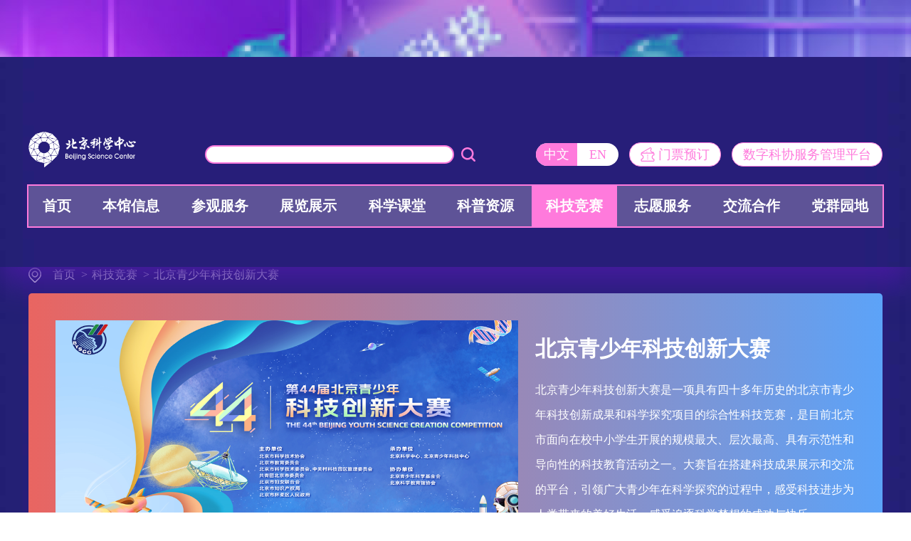

--- FILE ---
content_type: text/html
request_url: https://www.bjsc.net.cn/recent/ScienceContest/bjqsnkjcxds?term_id=452
body_size: 1185
content:
<!DOCTYPE html>
<html lang="zh-CN">

<head>
  <meta charset="UTF-8" />
  <meta http-equiv="X-UA-Compatible" content="IE=edge">
  <meta name="renderer" content="webkit">
  <link rel="shortcut icon" href="/recent/favicon.ico">
  <!-- <meta name="viewport"
    content="width=device-width, user-scalable=no, initial-scale=1.0, maximum-scale=1.0, minimum-scale=1.0"> -->
  <meta name="viewport"
    content="width=device-width, user-scalable=yes, initial-scale=1.0, minimum-scale=1.0">
  <!-- <meta name="viewport" content="user-scalable=yes"> -->
  <title>北京科学中心</title>
  <script src="/recent/sdk/jquery.min-3.7.1.js"></script>
  <script>
    var _hmt = _hmt || [];
    (function() {
      var hm = document.createElement("script");
      hm.src = "https://hm.baidu.com/hm.js?1767066591d4e1e81d629e9635e7e033";
      var s = document.getElementsByTagName("script")[0]; 
      s.parentNode.insertBefore(hm, s);
    })();
  </script>
  <script type="module" crossorigin src="/recent/assets/index.f93429a7.js"></script>
  <link rel="stylesheet" href="/recent/assets/index.73bc3def.css">
</head>

<body>
  <div id="app"></div>
  

</body>

</html>

--- FILE ---
content_type: text/css
request_url: https://www.bjsc.net.cn/recent/assets/zh-cn.9aeb4306.css
body_size: 1648
content:
#science-class-search[data-v-a83276cb],#science-Artivity-search[data-v-a83276cb]{--mainColor: #f78d37}#science-test-search[data-v-a83276cb]{--mainColor: #ff7adc}#little-expert-search[data-v-a83276cb]{--mainColor: #8f4ace}#mengke-search[data-v-a83276cb]{--mainColor: #ff8137}@media screen and (min-width: 750px){.searchBox[data-v-a83276cb]{display:flex;align-items:center;position:absolute;top:200px;right:0;--mainColor: #255608}.searchBox .svgStyle[data-v-a83276cb]{width:20px;display:block;height:20px;margin-right:5px;cursor:pointer;color:var(--mainColor)}.searchBox .inputBox[data-v-a83276cb]{display:flex;align-items:center;margin-right:80px}.searchBox .inputBox input[data-v-a83276cb]{outline:none;width:350px;height:26px;border-radius:13px;padding-left:15px;box-sizing:border-box;margin-right:10px;border:2px solid var(--mainColor)}.searchBox .turnBtn[data-v-a83276cb]{width:116px;height:32px;display:flex;align-items:center;justify-content:space-between;border-radius:16px;background-color:#fff;cursor:pointer;overflow:hidden}.searchBox .turnBtn p[data-v-a83276cb]{width:50%;height:100%;text-align:center;line-height:32px;font-size:18px}.searchBox .turnBtn p[data-v-a83276cb]:nth-of-type(1){color:#fff;background-color:var(--mainColor)}.searchBox .turnBtn p a[data-v-a83276cb]{color:var(--mainColor)}.searchBox .inputbtn[data-v-a83276cb]{display:flex;align-items:center;height:32px;border-radius:16px;border:1px solid #000;font-size:18px;background-color:#fff;padding:0 15px;cursor:pointer;margin-left:15px;color:var(--mainColor);border-color:var(--mainColor)}}@media screen and (max-width: 750px){.searchBox[data-v-a83276cb]{display:none}}


--- FILE ---
content_type: text/css
request_url: https://www.bjsc.net.cn/recent/assets/Crumbs.a33cc9fc.css
body_size: 10713
content:
.crumbs.rightStyle ul{background:url([data-uri]) no-repeat 0 center!important}.crumbs.rightStyle ul li span{color:#fff!important}.crumbs.rightStyle ul li span:before{color:#fff!important}.crumbs.rightStyle ul li a{color:#fff!important}.crumbs.rightStyle ul li a:before{color:#fff!important}@media screen and (min-width: 750px){.crumbs{padding-bottom:35px!important}.crumbs ul{background:url([data-uri]) no-repeat 0 center!important;height:22px!important;line-height:22px!important;padding-left:30px!important;font-size:16px!important;display:flex!important}.crumbs ul li{margin:0 4px!important}.crumbs ul li:nth-child(1) a:before{display:none!important}.crumbs ul li a{color:#666!important}.crumbs ul li a:before{content:">"!important;color:#666!important;margin-right:6px!important}.crumbs ul li span{color:#666!important}.crumbs ul li span:before{content:">"!important;color:#666!important;margin-right:6px!important}.crumbs.crumbs-white{padding-bottom:35px!important}.crumbs.crumbs-white ul{background:url([data-uri]) no-repeat 0 center!important;height:22px!important;line-height:22px!important;padding-left:30px!important;font-size:16px!important;display:flex!important}.crumbs.crumbs-white ul li{margin:0 4px!important}.crumbs.crumbs-white ul li:nth-child(1) a:before{display:none!important}.crumbs.crumbs-white ul li a{color:#fff!important}.crumbs.crumbs-white ul li a:before{content:">"!important;color:#fff!important;margin-right:6px!important}.crumbs.crumbs-white ul li span{color:#fff!important}.crumbs.crumbs-white ul li span:before{content:">"!important;color:#fff!important;margin-right:6px!important}}@media screen and (max-width: 750px){.crumbs{padding:.4rem 0!important}.crumbs.rightStyle ul{background-size:.266667rem auto!important}.crumbs ul{background:url([data-uri]) no-repeat 0 center!important;background-size:.266667rem auto!important;min-height:.5rem!important;line-height:.5rem!important;padding-left:.4rem!important;font-size:.3467rem!important;display:flex!important;flex-wrap:wrap!important;margin:0 auto!important}.crumbs ul li{margin:0 4px!important}.crumbs ul li:nth-child(1) a:before{display:none!important}.crumbs ul li a{color:#666!important}.crumbs ul li a:before{content:">"!important;color:#666!important;margin-right:.05rem!important}.crumbs ul li span{color:#666!important}.crumbs ul li span:before{content:">"!important;color:#666!important;margin-right:.05rem!important}.crumbs.crumbs-white{padding:.4rem 0!important}.crumbs.crumbs-white ul{background:url(../../../assets/images/icon-position01.png) no-repeat 0 center!important;background-size:.266667rem auto!important;min-height:.5rem!important;line-height:.5rem!important;padding-left:.4rem!important;font-size:.3467rem!important;display:flex!important;flex-wrap:wrap!important;width:9.0933rem!important;margin:0 auto!important}.crumbs.crumbs-white ul li{margin:0 4px!important}.crumbs.crumbs-white ul li:nth-child(1) a:before{display:none!important}.crumbs.crumbs-white ul li a{color:#fff!important}.crumbs.crumbs-white ul li a:before{content:">"!important;color:#fff!important;margin-right:.05rem!important}.crumbs.crumbs-white ul li span{color:#fff!important}.crumbs.crumbs-white ul li span:before{content:">"!important;color:#fff!important;margin-right:.05rem!important}}


--- FILE ---
content_type: text/css
request_url: https://www.bjsc.net.cn/recent/assets/Index.41bfae29.css
body_size: 3169
content:
.flexBox{display:flex;justify-content:space-between;align-items:center;flex-wrap:wrap}.time{color:#fff}@media screen and (min-width: 750px){.btn{width:112px;height:38px;color:#fff;font-size:16px;text-align:center;line-height:38px;cursor:pointer;margin:20px auto;background-color:#ff7adc}.currency{background:linear-gradient(to right,#e96561,#5ca3f8);border-radius:5px;box-sizing:border-box;color:#fff;width:100%;margin-bottom:100px;cursor:pointer;padding:38px;position:relative}.gdText{position:absolute;font-size:16px;right:30px;top:20px}.main-science-contest{background:url(/recent/assets/main-bj.2c09ad7b.jpg) repeat-y center 0 #1f2198}.main-science-contest .contest-class-header{background:url(/recent/assets/header.b40f0cde.jpg) no-repeat center 0;height:375px;box-shadow:0 20px 40px #461b9f}.main-science-contest .contest-class-header .logo{background:url(/recent/assets/logo-white.12946c9d.png) no-repeat;background-size:100% auto}.main-science-contest .contest-class-header .nav{bottom:55px}.main-science-contest .contest-class-header .nav ul{background:#5e5397;border:2px solid #ff7adc}.main-science-contest .contest-class-header .nav ul a{color:#fff}.main-science-contest .contest-class-header .nav ul a:hover,.main-science-contest .contest-class-header .nav ul a.selected{background-color:#ff7adc;color:#fff}}@media screen and (max-width: 750px){.btn{width:1.3rem;height:.7rem;color:#fff;font-size:.2933rem;margin:0 auto;text-align:center;line-height:.7rem;cursor:pointer;background-color:#ff7adc}.currency{background:linear-gradient(to right,#e96561,#5ca3f8);border-radius:5px;box-sizing:border-box;color:#fff;width:9.1333rem;margin:1rem auto;cursor:pointer;padding:.2667rem;position:relative}.gdText{position:absolute;font-size:.2667rem;right:.45rem;top:.2rem}.main-science-contest{background:url(/recent/assets/main-bj-yd.ac5c5321.jpg) repeat-y center 0 #1f2198;background-size:100%}.main-science-contest .contest-class-header{background:url(/recent/assets/header-yd.2bf5cd7d.png) no-repeat center 0;background-size:100%;height:3.8933rem;box-shadow:0 20px 40px #461b9f}.main-science-contest .contest-class-header .logo{background:url(/recent/assets/logo-white.12946c9d.png) no-repeat;background-size:100% auto;left:1.146667rem}.main-science-contest .contest-class-header .m-menu{background-image:url([data-uri])}.main-science-contest .contest-class-header .nav{bottom:55px;background:#5e5397;border:2px solid #ff7adc;height:7rem}.main-science-contest .contest-class-header .nav ul a{color:#fff}.main-science-contest .contest-class-header .nav ul a:hover,.main-science-contest .contest-class-header .nav ul a.selected{background-color:#ff7adc;color:#fff}}


--- FILE ---
content_type: text/css
request_url: https://www.bjsc.net.cn/recent/assets/Headlines.db9750c2.css
body_size: 1091
content:
@media screen and (min-width: 750px){.headlines[data-v-ca1ccb5f]{width:100%;height:440px;margin-top:-20px;cursor:pointer;padding:38px;align-items:flex-start!important}.headlines img[data-v-ca1ccb5f]{width:650px;height:365px}.headlines .msgBox[data-v-ca1ccb5f]{width:450px;height:310px;position:relative}.headlines .msgBox .titleText[data-v-ca1ccb5f]{font-size:30px;line-height:80px;font-weight:600}.headlines .msgBox .msgText[data-v-ca1ccb5f]{font-size:16px;line-height:35px}.headlines .msgBox .goBtn[data-v-ca1ccb5f]{width:40px;position:absolute;right:0;bottom:0;height:auto}}@media screen and (max-width: 750px){.headlines[data-v-ca1ccb5f]{width:9.1333rem;margin:0 auto;cursor:pointer;padding:.2667rem;display:block!important}.headlines img[data-v-ca1ccb5f]{width:100%;height:3.6667rem}.headlines .msgBox[data-v-ca1ccb5f]{width:100%;position:relative}.headlines .msgBox .titleText[data-v-ca1ccb5f]{font-size:.4267rem;line-height:.6rem;font-weight:600}.headlines .msgBox .msgText[data-v-ca1ccb5f]{font-size:.32rem;line-height:.6rem}.headlines .msgBox .goBtn[data-v-ca1ccb5f]{display:none}}


--- FILE ---
content_type: text/css
request_url: https://www.bjsc.net.cn/recent/assets/bigTitle.3a3ecba7.css
body_size: 911
content:
@media screen and (min-width: 750px){.bigTitle[data-v-f50662ff]{background-image:url(/recent/assets/bigTitleBj.6b6dcb3c.png);background-size:100% 100%;display:block;height:90px;width:450px;margin:-83px auto 0;line-height:90px;text-align:center;font-weight:600;font-style:italic;font-size:34px}.bigTitle p[data-v-f50662ff]{background-image:-webkit-linear-gradient(top,#fffffd,#ead58c);-webkit-background-clip:text;-webkit-text-fill-color:transparent}}@media screen and (max-width: 750px){.bigTitle[data-v-f50662ff]{background-image:url(/recent/assets/bigTitleBj.6b6dcb3c.png);background-size:100% 100%;display:block;width:5.1333rem;height:.9333rem;margin-top:-.68rem;line-height:.85rem;text-align:center;font-weight:600;font-style:italic;font-size:.4rem}.bigTitle p[data-v-f50662ff]{background-image:-webkit-linear-gradient(top,#fffffd,#ead58c);-webkit-background-clip:text;-webkit-text-fill-color:transparent}}


--- FILE ---
content_type: text/css
request_url: https://www.bjsc.net.cn/recent/assets/textColumn.78cefa1b.css
body_size: 963
content:
@media screen and (min-width: 750px){.mainItem[data-v-8626a4ec]{width:100%!important;display:flex;flex-wrap:wrap;font-size:16px;line-height:25px;align-items:center;margin:10px 0;min-height:auto!important;justify-content:flex-start!important}.mainItem img[data-v-8626a4ec]{width:20px;margin-right:10px}.mainItem p[data-v-8626a4ec]{width:100%!important;display:block}.mainItem h2[data-v-8626a4ec]{width:100%;font-size:14px;color:#fff;font-weight:400;margin-left:30px}}@media screen and (max-width: 750px){.mainItem[data-v-8626a4ec]{width:100%;display:flex;flex-wrap:wrap;font-size:.2667rem;line-height:.5333rem;align-items:center;margin-top:.1733rem;justify-content:flex-start;min-height:auto!important;justify-content:flex-start!important}.mainItem img[data-v-8626a4ec]{width:.5667rem;margin-right:.2333rem}.mainItem p[data-v-8626a4ec]{width:100%;display:block}.mainItem h2[data-v-8626a4ec]{width:100%;font-size:.2rem;color:#fff;font-weight:400;margin-left:30px}}


--- FILE ---
content_type: text/css
request_url: https://www.bjsc.net.cn/recent/assets/threeColumnCard1.25fdc0f2.css
body_size: 1978
content:
@media screen and (min-width: 750px){.ryskBox[data-v-d6a99d35]{position:relative}.ryskBox .mainBox[data-v-d6a99d35]{width:1132px;margin:50px auto 0;display:flex;flex-wrap:wrap;justify-content:space-between}.ryskBox .mainBox .mainItem[data-v-d6a99d35]{width:358px;background:rgba(0,0,0,.1);margin-bottom:20px}.ryskBox .mainBox .mainItem[data-v-d6a99d35]:nth-of-type(3n){margin-right:0}.ryskBox .mainBox .mainItem .bigImg[data-v-d6a99d35]{width:100%;height:210px}.ryskBox .mainBox .mainItem .msgBox[data-v-d6a99d35]{width:100%;height:calc(100% - 210px);box-sizing:border-box;padding:25px;display:flex;flex-direction:column;justify-content:space-between}.ryskBox .mainBox .mainItem .msgBox .title[data-v-d6a99d35]{font-size:16px;line-height:26px}.ryskBox .mainBox .mainItem .time[data-v-d6a99d35]{width:100%;font-size:14px;color:#fff;display:flex;align-items:center;margin-top:5px}.ryskBox .mainBox .mainItem .time img[data-v-d6a99d35]{margin-right:10px}}@media screen and (max-width: 750px){.ryskBox .mainBox[data-v-d6a99d35]{width:100%;margin:.5rem auto 0;display:flex;flex-wrap:wrap;justify-content:space-between}.ryskBox .mainBox .mainItem[data-v-d6a99d35]{width:100%;cursor:pointer;margin-bottom:.2rem;display:flex;align-items:center;justify-content:space-between}.ryskBox .mainBox .mainItem .bigImg[data-v-d6a99d35]{width:2.6667rem;height:1.5333rem}.ryskBox .mainBox .mainItem .msgBox[data-v-d6a99d35]{width:5.4667rem}.ryskBox .mainBox .mainItem .msgBox .title[data-v-d6a99d35]{width:100%;font-size:.4rem;color:#fff;line-height:.55rem}.ryskBox .mainBox .mainItem .msgBox .msg[data-v-d6a99d35]{font-size:14px;color:#999;line-height:24px;margin:24px 0;overflow:hidden;text-overflow:ellipsis;-webkit-line-clamp:2;display:-webkit-box;-webkit-box-orient:vertical}.ryskBox .mainBox .mainItem .msgBox .time[data-v-d6a99d35]{font-size:.2933rem;color:#fff;display:flex;align-items:center;display:none}.ryskBox .mainBox .mainItem .msgBox .time img[data-v-d6a99d35]{margin-right:10px}}


--- FILE ---
content_type: text/css
request_url: https://www.bjsc.net.cn/recent/assets/swiperThumbs.a78259f5.css
body_size: 1146
content:
@media screen and (min-width: 750px){.BigTitle[data-v-b9fdcb5c]{cursor:auto}.jcsjBox[data-v-b9fdcb5c]{position:relative}.jcsjBox .mainBox[data-v-b9fdcb5c]{width:1132px;margin:50px auto 0}.jcsjBox .mainBox .mainItem[data-v-b9fdcb5c]{display:none}.jcsjBox .mainBox[data-v-b9fdcb5c] .swiper-button-prev,.jcsjBox .mainBox[data-v-b9fdcb5c] .swiper-button-next{color:#fff!important}.jcsjBox .mainBox .swiper[data-v-b9fdcb5c]{margin-bottom:10px;height:630px}.jcsjBox .mainBox .swiper-thumbs[data-v-b9fdcb5c]{height:65px}.jcsjBox .mainBox[data-v-b9fdcb5c] .swiper-thumbs .swiper-slide{opacity:.5}.jcsjBox .mainBox[data-v-b9fdcb5c] .swiper-thumbs .swiper-slide-thumb-active{opacity:1!important}.jcsjBox .mainBox .swiper-slide img[data-v-b9fdcb5c]{width:100%;height:100%}}@media screen and (max-width: 750px){.jcsjBox .mainBox[data-v-b9fdcb5c]{width:100%;margin:.5rem auto;display:flex;justify-content:space-between;flex-wrap:wrap}.jcsjBox .mainBox .swiper[data-v-b9fdcb5c]{display:none}.jcsjBox .mainBox .mainItem[data-v-b9fdcb5c]{width:4.2rem;height:2.5333rem;margin-bottom:.2rem}.jcsjBox .mainBox .mainItem img[data-v-b9fdcb5c]{width:100%;height:100%}}


--- FILE ---
content_type: text/css
request_url: https://www.bjsc.net.cn/recent/assets/threeColumnCard.2e0256f7.css
body_size: 1327
content:
@media screen and (min-width: 750px){.ryskBox[data-v-3beb02c5]{position:relative}.ryskBox .mainBox[data-v-3beb02c5]{width:1132px;margin:50px auto 0;display:flex;flex-wrap:wrap}.ryskBox .mainBox .mainItem[data-v-3beb02c5]{margin-right:26px;margin-bottom:25px;width:360px;height:230px;cursor:pointer;position:relative}.ryskBox .mainBox .mainItem[data-v-3beb02c5]:nth-of-type(3n){margin-right:0}.ryskBox .mainBox .mainItem img[data-v-3beb02c5]{width:100%;height:100%}.ryskBox .mainBox .mainItem p[data-v-3beb02c5]{position:absolute;width:100%;height:45px;line-height:45px;text-overflow:ellipsis;overflow:hidden;white-space:nowrap;text-align:center;bottom:0;left:0;background-color:#fd86dce6;color:#fff;font-size:18px}}@media screen and (max-width: 750px){.ryskBox .mainBox[data-v-3beb02c5]{width:100%;margin:.5rem auto 0;display:flex;flex-wrap:wrap;justify-content:space-between}.ryskBox .mainBox .mainItem[data-v-3beb02c5]{margin-bottom:.2rem;width:4.2rem;height:2.5333rem;cursor:pointer;position:relative}.ryskBox .mainBox .mainItem img[data-v-3beb02c5]{width:100%;height:100%}.ryskBox .mainBox .mainItem p[data-v-3beb02c5]{position:absolute;font-size:.3467rem;background-color:#e673d5;height:.5333rem;line-height:.5333rem;text-align:center;width:100%;bottom:0;left:0;white-space:nowrap;text-overflow:ellipsis;overflow:hidden}}


--- FILE ---
content_type: text/css
request_url: https://www.bjsc.net.cn/recent/assets/bjqsnkjcxds.3b8e021a.css
body_size: 4766
content:
[data-v-cb2fff4f] .flexBox,.flexBox[data-v-cb2fff4f]{display:flex;justify-content:space-between;align-items:center;flex-wrap:wrap}.zphbBox[data-v-cb2fff4f]{padding:35px;box-sizing:border-box;margin-top:100px;width:100%;position:relative}.zphbBox .mainBox[data-v-cb2fff4f]{width:1132px;margin:50px auto 0}.zphbBox .mainBox[data-v-cb2fff4f] .swiper-button-prev,.zphbBox .mainBox[data-v-cb2fff4f] .swiper-button-next{color:#fff!important}.zphbBox .mainBox .swiper[data-v-cb2fff4f]{margin-bottom:10px}.zphbBox .mainBox[data-v-cb2fff4f] .swiper-thumbs .swiper-slide{opacity:.5}.zphbBox .mainBox[data-v-cb2fff4f] .swiper-thumbs .swiper-slide-thumb-active{opacity:1!important}.zphbBox .mainBox .swiper-slide img[data-v-cb2fff4f]{width:100%;height:100%}.registration-bar[data-v-cb2fff4f]{width:100%;margin:10px 0 120px;box-sizing:border-box}.registration-bar .registration-content[data-v-cb2fff4f]{width:1120px;margin:0 auto;display:flex;justify-content:space-around;align-items:center;padding:30px 40px;background:linear-gradient(to right,#e96561,#5ca3f8);border-radius:12px;box-shadow:0 4px 15px #0000004d}.registration-bar .registration-content .logo-img[data-v-cb2fff4f]{height:80px;width:auto;object-fit:contain}.registration-bar .registration-content .registration-btn[data-v-cb2fff4f]{position:relative;padding:18px 50px;font-size:24px;font-weight:700;color:#fff;background:rgba(255,255,255,.15);backdrop-filter:blur(10px);border:2px solid rgba(255,255,255,.5);border-radius:50px;cursor:pointer;transition:all .4s cubic-bezier(.175,.885,.32,1.275);box-shadow:0 8px 25px #0003,inset 0 1px #ffffff4d;display:flex;align-items:center;gap:12px;overflow:hidden}.registration-bar .registration-content .registration-btn[data-v-cb2fff4f]:before{content:"";position:absolute;top:0;left:-100%;width:100%;height:100%;background:linear-gradient(90deg,transparent,rgba(255,255,255,.3),transparent);transition:left .5s}.registration-bar .registration-content .registration-btn .btn-text[data-v-cb2fff4f]{position:relative;z-index:1;letter-spacing:2px;text-shadow:0 2px 10px rgba(0,0,0,.3)}.registration-bar .registration-content .registration-btn .btn-arrow[data-v-cb2fff4f]{position:relative;z-index:1;font-size:28px;line-height:1;transition:transform .3s ease}.registration-bar .registration-content .registration-btn[data-v-cb2fff4f]:hover{background:rgba(255,255,255,.25);border-color:#fffc;transform:translateY(-3px) scale(1.05);box-shadow:0 12px 35px #0000004d,inset 0 1px #fff6,0 0 20px #fff3}.registration-bar .registration-content .registration-btn[data-v-cb2fff4f]:hover:before{left:100%}.registration-bar .registration-content .registration-btn:hover .btn-arrow[data-v-cb2fff4f]{transform:translate(5px)}.registration-bar .registration-content .registration-btn[data-v-cb2fff4f]:active{transform:translateY(-1px) scale(1.02);box-shadow:0 6px 20px #00000040}@media screen and (max-width: 750px){.registration-bar[data-v-cb2fff4f]{width:9.1333rem;margin:.6rem auto;box-sizing:border-box}.registration-bar .registration-content[data-v-cb2fff4f]{width:100%;padding:.4rem 0;flex-direction:column;gap:.4rem;background:linear-gradient(to right,#e96561,#5ca3f8);border-radius:.24rem;box-shadow:0 4px 15px #0000004d}.registration-bar .registration-content .logo-img[data-v-cb2fff4f]{height:1.5rem;width:auto;object-fit:contain}.registration-bar .registration-content .registration-btn[data-v-cb2fff4f]{width:4rem;padding:.1rem;font-size:.48rem;font-weight:700;color:#fff;background:rgba(255,255,255,.15);backdrop-filter:blur(10px);border:2px solid rgba(255,255,255,.5);border-radius:.5rem;cursor:pointer;transition:all .3s ease;box-shadow:0 6px 20px #0003,inset 0 1px #ffffff4d;display:flex;align-items:center;justify-content:center;gap:.2rem;overflow:hidden;position:relative}.registration-bar .registration-content .registration-btn[data-v-cb2fff4f]:before{content:"";position:absolute;top:0;left:-100%;width:100%;height:100%;background:linear-gradient(90deg,transparent,rgba(255,255,255,.3),transparent);transition:left .5s}.registration-bar .registration-content .registration-btn .btn-text[data-v-cb2fff4f]{position:relative;z-index:1;letter-spacing:1px;text-shadow:0 2px 8px rgba(0,0,0,.3)}.registration-bar .registration-content .registration-btn .btn-arrow[data-v-cb2fff4f]{position:relative;z-index:1;font-size:.5333rem;line-height:1;transition:transform .3s ease}.registration-bar .registration-content .registration-btn[data-v-cb2fff4f]:active{background:rgba(255,255,255,.25);border-color:#fffc;transform:scale(.98);box-shadow:0 4px 15px #00000040}.registration-bar .registration-content .registration-btn[data-v-cb2fff4f]:active:before{left:100%}.registration-bar .registration-content .registration-btn:active .btn-arrow[data-v-cb2fff4f]{transform:translate(3px)}}


--- FILE ---
content_type: application/javascript
request_url: https://www.bjsc.net.cn/recent/assets/Index.37408b07.js
body_size: 1553
content:
/* empty css             */import{S as h,z as f}from"./zh-cn.c2e3d0cf.js";import{p as a,r as v,a as C,u as g,i as x,j as y,b as r,c as u,d as o,k as i,H as k,f as w,l,m as b,h as _,n as B}from"./index.f93429a7.js";import{_ as S}from"./Crumbs.3eaaf600.js";import"./index.be79ded5.js";/* empty css                                               */const q={class:"main-science-contest"},H={class:"main"},F={__name:"Index",setup(N){a("customHeaderClass","contest-class-header"),a("customFooterClass","contest-class-footer"),a("crumbsClass","rightStyle"),a("searchBoxStyle","science-test-search");const e=v([]),c=C(),n=g(),m=()=>{const t=n.fullPath;if(t.includes("/home"))window.location.href="https://www.bjsc.net.cn";else if(t.includes("/list"))e.value[1].name=="\u6D3B\u52A8\u65B0\u95FB"?c.push({path:e.value[0].css_path,query:{term_id:e.value[0].term_id}}):c.push({path:e.value[1].css_path,query:{term_id:e.value[1].term_id}});else if(t.includes("/content")){const s=e.value.length-1;console.log(s),c.push({path:e.value[s].css_path,query:{term_id:e.value[s].term_id,class:e.value[s].css_class}})}else c.push({path:e.value[0].css_path})};return a("getCrums",t=>{e.value=t}),(t,s)=>{const p=x("router-view"),d=y;return r(),u("div",q,[o(k,null,{default:i(()=>[o(h)]),_:1}),w("div",H,[l(n).path.indexOf("home")==-1?(r(),b(S,{key:0})):_("",!0),o(d,{locale:l(f)},{default:i(()=>[o(p)]),_:1},8,["locale"]),l(n).path!=="/ScienceContest/home"?(r(),u("div",{key:1,class:"btn",onClick:s[0]||(s[0]=$=>m())},"\u8FD4\u56DE")):_("",!0)]),o(B)])}}};export{F as default};


--- FILE ---
content_type: application/javascript
request_url: https://www.bjsc.net.cn/recent/assets/Crumbs.3eaaf600.js
body_size: 1369
content:
import{s as d,u as C,a as g,r as o,b as e,c as t,f as r,t as c,h as _,F as I,g as w,v as B,A as D,l as h,B as S}from"./index.f93429a7.js";import{c as j}from"./index.be79ded5.js";/* empty css                                               */const q={key:0},x=["href"],A=["onClick"],F={key:1},E={__name:"Crumbs",props:{title:{type:String},termId:{type:String}},setup(v){const f=d("crumbsClass","default-crumbs"),y=d("getCrums",()=>{}),i=C(),b=g(),m=o(!1),l=o([]),u=o({termId:""}),a=v,k=()=>{i.query.type=="Article"&&(m.value=!0),u.value.termId=a.termId||i.query.term_id,console.log(u.value.termId),j(u.value.termId).then(p=>{l.value.push(...p.nav),y(l.value)})};return a.title||k(),(p,n)=>(e(),t("div",{class:S(["crumbs",h(f)])},[r("ul",null,[n[1]||(n[1]=r("li",null,[r("a",{href:"https://www.bjsc.net.cn/#/home"},"\u9996\u9875")],-1)),a.title?(e(),t("li",q,[r("span",null,c(a.title),1)])):_("",!0),(e(!0),t(I,null,w(l.value,s=>B((e(),t("li",{key:s.term_id},[s.css_path.indexOf("term_id")>-1?(e(),t("a",{key:0,href:s.css_path},c(s.name),9,x)):(e(),t("a",{key:1,href:"javascript:void(0)",onClick:N=>s.css_path!==null&&s.css_path!==""?h(b).push({path:s.css_path,query:{term_id:s.term_id,class:s.css_class}}):""},c(s.name),9,A))])),[[D,s.name!="\u4E13\u9898"]])),128)),m.value?(e(),t("li",F,n[0]||(n[0]=[r("span",null,"\u6B63\u6587",-1)]))):_("",!0)])],2))}};export{E as _};


--- FILE ---
content_type: application/javascript
request_url: https://www.bjsc.net.cn/recent/assets/Headlines.dd7ee814.js
body_size: 589
content:
import{_,b as l,c as i,f as e,t as d}from"./index.f93429a7.js";const r={class:"headlines currency flexBox"},p=["src"],m={class:"msgBox"},u={class:"titleText"},f=["innerHTML"],h={__name:"Headlines",props:{data:{type:Object,default:null}},setup(n){const s=n;return(o,x)=>{var t,c,a;return l(),i("div",r,[e("img",{src:o.$filter.checkImg((t=s.data)==null?void 0:t.smeta),alt:""},null,8,p),e("div",m,[e("p",u,d((c=s.data)==null?void 0:c.post_title),1),e("p",{class:"msgText",innerHTML:(a=s.data)==null?void 0:a.post_content},null,8,f)])])}}},H=_(h,[["__scopeId","data-v-ca1ccb5f"]]);export{H};


--- FILE ---
content_type: application/javascript
request_url: https://www.bjsc.net.cn/recent/assets/icon01.b2f88356.js
body_size: 2821
content:
const A="[data-uri]";export{A as _};


--- FILE ---
content_type: application/javascript
request_url: https://www.bjsc.net.cn/recent/assets/bigTitle.cc3d0c5a.js
body_size: 290
content:
import{_ as s,b as _,c as o,f as a,t as c}from"./index.f93429a7.js";const i={class:"bigTitle"},l={__name:"bigTitle",props:{title:{type:String,default:""}},setup(e){const t=e;return(n,p)=>(_(),o("div",i,[a("p",null,c(t.title),1)]))}},f=s(l,[["__scopeId","data-v-f50662ff"]]);export{f as b};


--- FILE ---
content_type: application/javascript
request_url: https://www.bjsc.net.cn/recent/assets/icon-time.90da3d67.js
body_size: 613
content:
const A="[data-uri]";export{A as _};


--- FILE ---
content_type: application/javascript
request_url: https://www.bjsc.net.cn/recent/assets/zh-cn.c2e3d0cf.js
body_size: 10401
content:
import{_ as c,s as i,r as F,b as o,c as l,f as a,v as d,x as C,y as p,z as B,l as D}from"./index.f93429a7.js";const h=["id"],m={class:"inputBox"},v={__name:"SearchBox",setup(g){const s=i("searchBoxStyle"),e=F(""),n=()=>{e.value!==""&&window.open(`https://www.bjsc.net.cn/#/search/${e.value}`)},E={searchOnEnter(r){r.keyCode===13&&n()}};return(r,u)=>(o(),l("div",{id:D(s),class:"searchBox"},[a("div",m,[d(a("input",{id:"","onUpdate:modelValue":u[0]||(u[0]=t=>e.value=t),type:"text",name:"",onKeyup:u[1]||(u[1]=p((...t)=>E.searchOnEnter&&E.searchOnEnter(...t),["enter"]))},null,544),[[C,e.value]]),(o(),l("svg",{viewBox:"0 0 1024 1024",class:"svgStyle",xmlns:"http://www.w3.org/2000/svg","data-v-029747aa":"",onClick:u[2]||(u[2]=t=>n())},u[3]||(u[3]=[a("path",{fill:"currentColor",d:"M1005.281763 914.755286L806.759734 716.297255A447.986525 447.986525 0 1 0 0 448.017324a447.986525 447.986525 0 0 0 716.266456 358.773209l198.394033 198.394033a63.998075 63.998075 0 1 0 90.621274-90.42928zM447.986525 767.943702A319.990375 319.990375 0 1 1 447.986525 128.026949a319.990375 319.990375 0 0 1 0 639.980751z"},null,-1)])))]),u[4]||(u[4]=B('<div class="turnBtn" data-v-a83276cb><p data-v-a83276cb>\u4E2D\u6587</p><p data-v-a83276cb><a href="http://bjsc.net.cn/en/index.html#/" data-v-a83276cb>EN</a></p></div><a href="https://ticket.bjsc.net.cn/index" target="_blank" rel="noopener noreferrer" data-v-a83276cb><div class="inputbtn" data-v-a83276cb><svg viewBox="0 0 1024 1024" class="svgStyle" xmlns="http://www.w3.org/2000/svg" data-v-029747aa="" data-v-a83276cb><path fill="currentColor" d="M995.677124 830.496905 995.677124 830.52915 995.677124 830.52915 995.677124 927.264575 995.677124 927.264575 995.677124 959.477472C995.677124 995.108353 966.785477 1023.967755 931.18684 1023.967755L92.81316 1023.967755C57.214523 1023.967755 28.322876 995.140598 28.322876 959.509716L28.322876 959.509716 28.322876 959.509716C28.322876 959.477472 28.322876 959.477472 28.322876 959.477472L28.322876 894.987189 28.322876 894.987189 28.322876 894.987189C28.322876 894.987189 28.322876 894.987189 28.322876 894.987189L28.322876 830.496905C99.552394 830.496905 157.303442 772.778102 157.303442 701.548584 157.303442 630.383557 99.681374 572.696998 28.580838 572.568017L28.322876 572.568017 28.322876 572.535773C28.322876 572.535773 28.322876 572.535773 28.322876 572.535773L28.322876 508.045489C28.322876 508.045489 28.322876 508.045489 28.322876 508.045489L28.322876 508.045489 28.322876 508.045489 28.322876 443.555206C28.322876 431.656749 31.773106 420.661156 37.383761 411.116594 38.834792 393.639727 47.47649 377.033479 63.728041 367.617898L684.543753 7.439666C710.920278-7.876776 744.648696 1.216354 759.868404 27.72186L787.438 75.702631 764.73742 88.890893 769.219494 88.890893C775.120356 84.312083 780.827746 79.572048 787.438 75.702631L815.007596 123.683402C762.286789 154.316286 744.197264 222.063328 774.636678 275.074341 805.108337 328.085355 872.565173 346.239369 925.318225 315.63873L952.887821 363.619501C945.826135 367.714633 938.538733 370.874657 931.18684 373.647739L931.18684 376.195105 952.887821 363.619501 968.849166 391.414813C985.036227 403.119799 995.677124 422.047697 995.677124 443.555206L995.677124 475.832593 995.677124 475.832593 995.677124 572.568017 995.419162 572.568017C924.318626 572.696998 866.696558 630.383557 866.696558 701.548584 866.696558 772.778102 924.447606 830.496905 995.677124 830.496905ZM726.881624 302.772918C692.798509 243.409612 699.344273 171.760908 737.715991 120.136436L737.715991 99.983223 712.113349 55.420437 154.240154 379.064923 824.294196 379.064923C784.664917 367.553407 749.163016 341.499333 726.881624 302.772918ZM931.18684 519.911701 931.18684 508.045489 931.18684 508.045489 931.18684 443.555206 92.81316 443.555206 92.81316 443.587451 92.81316 443.587451 92.81316 519.911701C167.783114 546.546189 221.793726 617.421009 221.793726 701.548584 221.793726 785.643913 167.783114 856.518734 92.81316 883.153222L92.81316 959.477472 931.18684 959.477472 931.18684 894.987189 931.18684 894.987189 931.18684 883.153222C856.216886 856.518734 802.206274 785.643913 802.206274 701.548584 802.206274 617.421009 856.216886 546.546189 931.18684 519.911701ZM528.122571 862.774292 495.877429 862.774292C486.97777 862.774292 479.754859 855.519135 479.754859 846.619476L479.754859 814.374334C479.754859 805.474676 486.97777 798.251764 495.877429 798.251764L528.122571 798.251764C537.02223 798.251764 544.245141 805.474676 544.245141 814.374334L544.245141 846.619476C544.245141 855.519135 537.02223 862.774292 528.122571 862.774292ZM528.122571 733.76148 495.877429 733.76148C486.97777 733.76148 479.754859 726.538569 479.754859 717.63891L479.754859 685.393768C479.754859 676.494109 486.97777 669.271198 495.877429 669.271198L528.122571 669.271198C537.02223 669.271198 544.245141 676.494109 544.245141 685.393768L544.245141 717.63891C544.245141 726.538569 537.02223 733.76148 528.122571 733.76148ZM528.122571 604.780914 495.877429 604.780914C486.97777 604.780914 479.754859 597.558002 479.754859 588.658344L479.754859 556.413202C479.754859 547.513543 486.97777 540.290631 495.877429 540.290631L528.122571 540.290631C537.02223 540.290631 544.245141 547.513543 544.245141 556.413202L544.245141 588.658344C544.245141 597.558002 537.02223 604.780914 528.122571 604.780914ZM431.129184 314.413415 455.022834 300.548003C461.600844 296.743076 470.016826 299.000236 473.853997 305.642736L487.622672 329.600876C491.4276 336.243375 489.17044 344.723847 482.592431 348.561019L458.698781 362.394184C452.120772 366.231357 443.672545 363.941952 439.867619 357.331698L426.098942 333.341313C422.261771 326.698813 424.551176 318.250586 431.129184 314.413415Z" data-v-a83276cb></path></svg> \u95E8\u7968\u9884\u8BA2 </div></a><a href="https://www.bast.net.cn/col/col35862/index.html" target="_blank" rel="noopener noreferrer" data-v-a83276cb><div class="inputbtn" data-v-a83276cb> \u6570\u5B57\u79D1\u534F\u670D\u52A1\u7BA1\u7406\u5E73\u53F0 </div></a>',3))],8,h))}},x=c(v,[["__scopeId","data-v-a83276cb"]]);var f={name:"zh-cn",el:{breadcrumb:{label:"\u9762\u5305\u5C51"},colorpicker:{confirm:"\u786E\u5B9A",clear:"\u6E05\u7A7A",defaultLabel:"\u989C\u8272\u9009\u62E9\u5668",description:"\u5F53\u524D\u989C\u8272 {color}\uFF0C\u6309 Enter \u952E\u9009\u62E9\u65B0\u989C\u8272",alphaLabel:"\u9009\u62E9\u900F\u660E\u5EA6\u7684\u503C"},datepicker:{now:"\u6B64\u523B",today:"\u4ECA\u5929",cancel:"\u53D6\u6D88",clear:"\u6E05\u7A7A",confirm:"\u786E\u5B9A",dateTablePrompt:"\u4F7F\u7528\u65B9\u5411\u952E\u4E0E Enter \u952E\u53EF\u9009\u62E9\u65E5\u671F",monthTablePrompt:"\u4F7F\u7528\u65B9\u5411\u952E\u4E0E Enter \u952E\u53EF\u9009\u62E9\u6708\u4EFD",yearTablePrompt:"\u4F7F\u7528\u65B9\u5411\u952E\u4E0E Enter \u952E\u53EF\u9009\u62E9\u5E74\u4EFD",selectedDate:"\u5DF2\u9009\u65E5\u671F",selectDate:"\u9009\u62E9\u65E5\u671F",selectTime:"\u9009\u62E9\u65F6\u95F4",startDate:"\u5F00\u59CB\u65E5\u671F",startTime:"\u5F00\u59CB\u65F6\u95F4",endDate:"\u7ED3\u675F\u65E5\u671F",endTime:"\u7ED3\u675F\u65F6\u95F4",prevYear:"\u524D\u4E00\u5E74",nextYear:"\u540E\u4E00\u5E74",prevMonth:"\u4E0A\u4E2A\u6708",nextMonth:"\u4E0B\u4E2A\u6708",year:"\u5E74",month1:"1 \u6708",month2:"2 \u6708",month3:"3 \u6708",month4:"4 \u6708",month5:"5 \u6708",month6:"6 \u6708",month7:"7 \u6708",month8:"8 \u6708",month9:"9 \u6708",month10:"10 \u6708",month11:"11 \u6708",month12:"12 \u6708",weeks:{sun:"\u65E5",mon:"\u4E00",tue:"\u4E8C",wed:"\u4E09",thu:"\u56DB",fri:"\u4E94",sat:"\u516D"},weeksFull:{sun:"\u661F\u671F\u65E5",mon:"\u661F\u671F\u4E00",tue:"\u661F\u671F\u4E8C",wed:"\u661F\u671F\u4E09",thu:"\u661F\u671F\u56DB",fri:"\u661F\u671F\u4E94",sat:"\u661F\u671F\u516D"},months:{jan:"\u4E00\u6708",feb:"\u4E8C\u6708",mar:"\u4E09\u6708",apr:"\u56DB\u6708",may:"\u4E94\u6708",jun:"\u516D\u6708",jul:"\u4E03\u6708",aug:"\u516B\u6708",sep:"\u4E5D\u6708",oct:"\u5341\u6708",nov:"\u5341\u4E00\u6708",dec:"\u5341\u4E8C\u6708"}},inputNumber:{decrease:"\u51CF\u5C11\u6570\u503C",increase:"\u589E\u52A0\u6570\u503C"},select:{loading:"\u52A0\u8F7D\u4E2D",noMatch:"\u65E0\u5339\u914D\u6570\u636E",noData:"\u65E0\u6570\u636E",placeholder:"\u8BF7\u9009\u62E9"},dropdown:{toggleDropdown:"\u5207\u6362\u4E0B\u62C9\u9009\u9879"},mention:{loading:"\u52A0\u8F7D\u4E2D"},cascader:{noMatch:"\u65E0\u5339\u914D\u6570\u636E",loading:"\u52A0\u8F7D\u4E2D",placeholder:"\u8BF7\u9009\u62E9",noData:"\u6682\u65E0\u6570\u636E"},pagination:{goto:"\u524D\u5F80",pagesize:"\u6761/\u9875",total:"\u5171 {total} \u6761",pageClassifier:"\u9875",page:"\u9875",prev:"\u4E0A\u4E00\u9875",next:"\u4E0B\u4E00\u9875",currentPage:"\u7B2C {pager} \u9875",prevPages:"\u5411\u524D {pager} \u9875",nextPages:"\u5411\u540E {pager} \u9875",deprecationWarning:"\u4F60\u4F7F\u7528\u4E86\u4E00\u4E9B\u5DF2\u88AB\u5E9F\u5F03\u7684\u7528\u6CD5\uFF0C\u8BF7\u53C2\u8003 el-pagination \u7684\u5B98\u65B9\u6587\u6863"},dialog:{close:"\u5173\u95ED\u6B64\u5BF9\u8BDD\u6846"},drawer:{close:"\u5173\u95ED\u6B64\u5BF9\u8BDD\u6846"},messagebox:{title:"\u63D0\u793A",confirm:"\u786E\u5B9A",cancel:"\u53D6\u6D88",error:"\u8F93\u5165\u7684\u6570\u636E\u4E0D\u5408\u6CD5!",close:"\u5173\u95ED\u6B64\u5BF9\u8BDD\u6846"},upload:{deleteTip:"\u6309 Delete \u952E\u53EF\u5220\u9664",delete:"\u5220\u9664",preview:"\u67E5\u770B\u56FE\u7247",continue:"\u7EE7\u7EED\u4E0A\u4F20"},slider:{defaultLabel:"\u6ED1\u5757\u4ECB\u4E8E {min} \u81F3 {max}",defaultRangeStartLabel:"\u9009\u62E9\u8D77\u59CB\u503C",defaultRangeEndLabel:"\u9009\u62E9\u7ED3\u675F\u503C"},table:{emptyText:"\u6682\u65E0\u6570\u636E",confirmFilter:"\u7B5B\u9009",resetFilter:"\u91CD\u7F6E",clearFilter:"\u5168\u90E8",sumText:"\u5408\u8BA1"},tour:{next:"\u4E0B\u4E00\u6B65",previous:"\u4E0A\u4E00\u6B65",finish:"\u7ED3\u675F\u5BFC\u89C8"},tree:{emptyText:"\u6682\u65E0\u6570\u636E"},transfer:{noMatch:"\u65E0\u5339\u914D\u6570\u636E",noData:"\u65E0\u6570\u636E",titles:["\u5217\u8868 1","\u5217\u8868 2"],filterPlaceholder:"\u8BF7\u8F93\u5165\u641C\u7D22\u5185\u5BB9",noCheckedFormat:"\u5171 {total} \u9879",hasCheckedFormat:"\u5DF2\u9009 {checked}/{total} \u9879"},image:{error:"\u52A0\u8F7D\u5931\u8D25"},pageHeader:{title:"\u8FD4\u56DE"},popconfirm:{confirmButtonText:"\u786E\u5B9A",cancelButtonText:"\u53D6\u6D88"},carousel:{leftArrow:"\u4E0A\u4E00\u5F20\u5E7B\u706F\u7247",rightArrow:"\u4E0B\u4E00\u5F20\u5E7B\u706F\u7247",indicator:"\u5E7B\u706F\u7247\u5207\u6362\u81F3\u7D22\u5F15 {index}"}}};export{x as S,f as z};


--- FILE ---
content_type: application/javascript
request_url: https://www.bjsc.net.cn/recent/assets/swiperThumbs.d424f221.js
body_size: 4989
content:
/* empty css             *//* empty css                         */import{b as B}from"./bigTitle.cc3d0c5a.js";import{i as j,$ as P}from"./core.b4623474.js";import{N as E}from"./navigation.min.b93016cc.js";import{S as $,a as A}from"./swiper-slide.d9d40149.js";/* empty css                   */import{_ as L,r as N,b as u,c as h,d as S,F as T,g as y,f as k,k as g,m as q,l as b,h as O,E as D}from"./index.f93429a7.js";function V({swiper:e,extendParams:d,on:f}){d({thumbs:{swiper:null,multipleActiveThumbs:!0,autoScrollOffset:0,slideThumbActiveClass:"swiper-slide-thumb-active",thumbsContainerClass:"swiper-thumbs"}});let _=!1,c=!1;e.thumbs={swiper:null};function w(){const t=e.thumbs.swiper;if(!t||t.destroyed)return;const s=t.clickedIndex,r=t.clickedSlide;if(r&&P(r).hasClass(e.params.thumbs.slideThumbActiveClass)||typeof s>"u"||s===null)return;let a;if(t.params.loop?a=parseInt(P(t.clickedSlide).attr("data-swiper-slide-index"),10):a=s,e.params.loop){let n=e.activeIndex;e.slides.eq(n).hasClass(e.params.slideDuplicateClass)&&(e.loopFix(),e._clientLeft=e.$wrapperEl[0].clientLeft,n=e.activeIndex);const m=e.slides.eq(n).prevAll(`[data-swiper-slide-index="${a}"]`).eq(0).index(),p=e.slides.eq(n).nextAll(`[data-swiper-slide-index="${a}"]`).eq(0).index();typeof m>"u"?a=p:typeof p>"u"?a=m:p-n<n-m?a=p:a=m}e.slideTo(a)}function I(){const{thumbs:t}=e.params;if(_)return!1;_=!0;const s=e.constructor;if(t.swiper instanceof s)e.thumbs.swiper=t.swiper,Object.assign(e.thumbs.swiper.originalParams,{watchSlidesProgress:!0,slideToClickedSlide:!1}),Object.assign(e.thumbs.swiper.params,{watchSlidesProgress:!0,slideToClickedSlide:!1});else if(j(t.swiper)){const r=Object.assign({},t.swiper);Object.assign(r,{watchSlidesProgress:!0,slideToClickedSlide:!1}),e.thumbs.swiper=new s(r),c=!0}return e.thumbs.swiper.$el.addClass(e.params.thumbs.thumbsContainerClass),e.thumbs.swiper.on("tap",w),!0}function o(t){const s=e.thumbs.swiper;if(!s||s.destroyed)return;const r=s.params.slidesPerView==="auto"?s.slidesPerViewDynamic():s.params.slidesPerView;let a=1;const n=e.params.thumbs.slideThumbActiveClass;if(e.params.slidesPerView>1&&!e.params.centeredSlides&&(a=e.params.slidesPerView),e.params.thumbs.multipleActiveThumbs||(a=1),a=Math.floor(a),s.slides.removeClass(n),s.params.loop||s.params.virtual&&s.params.virtual.enabled)for(let l=0;l<a;l+=1)s.$wrapperEl.children(`[data-swiper-slide-index="${e.realIndex+l}"]`).addClass(n);else for(let l=0;l<a;l+=1)s.slides.eq(e.realIndex+l).addClass(n);const m=e.params.thumbs.autoScrollOffset,p=m&&!s.params.loop;if(e.realIndex!==s.realIndex||p){let l=s.activeIndex,i,C;if(s.params.loop){s.slides.eq(l).hasClass(s.params.slideDuplicateClass)&&(s.loopFix(),s._clientLeft=s.$wrapperEl[0].clientLeft,l=s.activeIndex);const v=s.slides.eq(l).prevAll(`[data-swiper-slide-index="${e.realIndex}"]`).eq(0).index(),x=s.slides.eq(l).nextAll(`[data-swiper-slide-index="${e.realIndex}"]`).eq(0).index();typeof v>"u"?i=x:typeof x>"u"?i=v:x-l===l-v?i=s.params.slidesPerGroup>1?x:l:x-l<l-v?i=x:i=v,C=e.activeIndex>e.previousIndex?"next":"prev"}else i=e.realIndex,C=i>e.previousIndex?"next":"prev";p&&(i+=C==="next"?m:-1*m),s.visibleSlidesIndexes&&s.visibleSlidesIndexes.indexOf(i)<0&&(s.params.centeredSlides?i>l?i=i-Math.floor(r/2)+1:i=i+Math.floor(r/2)-1:i>l&&s.params.slidesPerGroup,s.slideTo(i,t?0:void 0))}}f("beforeInit",()=>{const{thumbs:t}=e.params;!t||!t.swiper||(I(),o(!0))}),f("slideChange update resize observerUpdate",()=>{o()}),f("setTransition",(t,s)=>{const r=e.thumbs.swiper;!r||r.destroyed||r.setTransition(s)}),f("beforeDestroy",()=>{const t=e.thumbs.swiper;!t||t.destroyed||c&&t.destroy()}),Object.assign(e.thumbs,{init:I,update:o})}const F={class:"currency jcsjBox"},M={key:0,class:"mainBox"},z=["src"],G=["src"],U=["src"],H={key:1,class:"mainBox"},J={__name:"swiperThumbs",props:{title:{type:String,default:""},data:{type:Array,default:null},showload:{type:Boolean,default:!0}},setup(e){const d=e;console.log(d.data);const f=N(null),_=c=>{f.value=c};return(c,w)=>{const I=D;return u(),h("div",F,[S(B,{title:d.title,class:"BigTitle"},null,8,["title"]),d.showload==!1?(u(),h("div",M,[(u(!0),h(T,null,y(d.data.slice(0,4),(o,t)=>(u(),h("div",{key:t,class:"mainItem"},[k("img",{src:c.$filter.checkImg(o.smeta),alt:""},null,8,z)]))),128)),S(b(A),{modules:[b(V),b(E)],thumbs:{swiper:f.value},loop:!0,navigation:""},{default:g(()=>[(u(!0),h(T,null,y(d.data,(o,t)=>(u(),q(b($),{key:t},{default:g(()=>[k("img",{src:c.$filter.checkImg(o.smeta),alt:""},null,8,G)]),_:2},1024))),128))]),_:1},8,["modules","thumbs"]),S(b(A),{modules:[b(V)],"watch-slides-progress":"","centered-slides":!0,"slides-per-view":9,"space-between":10,onSwiper:_},{default:g(()=>[(u(!0),h(T,null,y(d.data,(o,t)=>(u(),q(b($),{key:t},{default:g(()=>[k("img",{src:c.$filter.checkImg(o.smeta),alt:""},null,8,U)]),_:2},1024))),128))]),_:1},8,["modules"])])):O("",!0),d.showload==!0?(u(),h("div",H,[S(I,{rows:5,animated:""})])):O("",!0)])}}},se=L(J,[["__scopeId","data-v-b9fdcb5c"]]);export{se as s};


--- FILE ---
content_type: application/javascript
request_url: https://www.bjsc.net.cn/recent/assets/swiper-slide.d9d40149.js
body_size: 18472
content:
import{S as z}from"./core.b4623474.js";import{D as y,r as S,G as A,p as D,w as H,q as U,o as M,I as L,J as q,K}from"./index.f93429a7.js";function O(e){return typeof e=="object"&&e!==null&&e.constructor&&Object.prototype.toString.call(e).slice(8,-1)==="Object"}function C(e,a){const n=["__proto__","constructor","prototype"];Object.keys(a).filter(l=>n.indexOf(l)<0).forEach(l=>{typeof e[l]>"u"?e[l]=a[l]:O(a[l])&&O(e[l])&&Object.keys(a[l]).length>0?a[l].__swiper__?e[l]=a[l]:C(e[l],a[l]):e[l]=a[l]})}function $(e={}){return e.navigation&&typeof e.navigation.nextEl>"u"&&typeof e.navigation.prevEl>"u"}function G(e={}){return e.pagination&&typeof e.pagination.el>"u"}function P(e={}){return e.scrollbar&&typeof e.scrollbar.el>"u"}function F(e=""){const a=e.split(" ").map(l=>l.trim()).filter(l=>!!l),n=[];return a.forEach(l=>{n.indexOf(l)<0&&n.push(l)}),n.join(" ")}const V=["modules","init","_direction","touchEventsTarget","initialSlide","_speed","cssMode","updateOnWindowResize","resizeObserver","nested","focusableElements","_enabled","_width","_height","preventInteractionOnTransition","userAgent","url","_edgeSwipeDetection","_edgeSwipeThreshold","_freeMode","_autoHeight","setWrapperSize","virtualTranslate","_effect","breakpoints","_spaceBetween","_slidesPerView","maxBackfaceHiddenSlides","_grid","_slidesPerGroup","_slidesPerGroupSkip","_slidesPerGroupAuto","_centeredSlides","_centeredSlidesBounds","_slidesOffsetBefore","_slidesOffsetAfter","normalizeSlideIndex","_centerInsufficientSlides","_watchOverflow","roundLengths","touchRatio","touchAngle","simulateTouch","_shortSwipes","_longSwipes","longSwipesRatio","longSwipesMs","_followFinger","allowTouchMove","_threshold","touchMoveStopPropagation","touchStartPreventDefault","touchStartForcePreventDefault","touchReleaseOnEdges","uniqueNavElements","_resistance","_resistanceRatio","_watchSlidesProgress","_grabCursor","preventClicks","preventClicksPropagation","_slideToClickedSlide","_preloadImages","updateOnImagesReady","_loop","_loopAdditionalSlides","_loopedSlides","_loopedSlidesLimit","_loopFillGroupWithBlank","loopPreventsSlide","_rewind","_allowSlidePrev","_allowSlideNext","_swipeHandler","_noSwiping","noSwipingClass","noSwipingSelector","passiveListeners","containerModifierClass","slideClass","slideBlankClass","slideActiveClass","slideDuplicateActiveClass","slideVisibleClass","slideDuplicateClass","slideNextClass","slideDuplicateNextClass","slidePrevClass","slideDuplicatePrevClass","wrapperClass","runCallbacksOnInit","observer","observeParents","observeSlideChildren","a11y","_autoplay","_controller","coverflowEffect","cubeEffect","fadeEffect","flipEffect","creativeEffect","cardsEffect","hashNavigation","history","keyboard","lazy","mousewheel","_navigation","_pagination","parallax","_scrollbar","_thumbs","virtual","zoom"];function I(e={},a=!0){const n={on:{}},l={},i={};C(n,z.defaults),C(n,z.extendedDefaults),n._emitClasses=!0,n.init=!1;const u={},d=V.map(t=>t.replace(/_/,"")),f=Object.assign({},e);return Object.keys(f).forEach(t=>{typeof e[t]>"u"||(d.indexOf(t)>=0?O(e[t])?(n[t]={},i[t]={},C(n[t],e[t]),C(i[t],e[t])):(n[t]=e[t],i[t]=e[t]):t.search(/on[A-Z]/)===0&&typeof e[t]=="function"?a?l[`${t[2].toLowerCase()}${t.substr(3)}`]=e[t]:n.on[`${t[2].toLowerCase()}${t.substr(3)}`]=e[t]:u[t]=e[t])}),["navigation","pagination","scrollbar"].forEach(t=>{n[t]===!0&&(n[t]={}),n[t]===!1&&delete n[t]}),{params:n,passedParams:i,rest:u,events:l}}function J({el:e,nextEl:a,prevEl:n,paginationEl:l,scrollbarEl:i,swiper:u},d){$(d)&&a&&n&&(u.params.navigation.nextEl=a,u.originalParams.navigation.nextEl=a,u.params.navigation.prevEl=n,u.originalParams.navigation.prevEl=n),G(d)&&l&&(u.params.pagination.el=l,u.originalParams.pagination.el=l),P(d)&&i&&(u.params.scrollbar.el=i,u.originalParams.scrollbar.el=i),u.init(e)}const W=(e,a)=>{let n=a.slidesPerView;if(a.breakpoints){const i=z.prototype.getBreakpoint(a.breakpoints),u=i in a.breakpoints?a.breakpoints[i]:void 0;u&&u.slidesPerView&&(n=u.slidesPerView)}let l=Math.ceil(parseFloat(a.loopedSlides||n,10));return l+=a.loopAdditionalSlides,l>e.length&&a.loopedSlidesLimit&&(l=e.length),l};function Z(e,a,n){const l=a.map((t,o)=>(t.props||(t.props={}),t.props.swiperRef=e,t.props["data-swiper-slide-index"]=o,t));function i(t,o,c){return t.props||(t.props={}),y(t.type,{...t.props,key:`${t.key}-duplicate-${o}-${c}`,class:`${t.props.className||""} ${n.slideDuplicateClass} ${t.props.class||""}`},t.children)}if(n.loopFillGroupWithBlank){const t=n.slidesPerGroup-l.length%n.slidesPerGroup;if(t!==n.slidesPerGroup)for(let o=0;o<t;o+=1){const c=y("div",{class:`${n.slideClass} ${n.slideBlankClass}`});l.push(c)}}n.slidesPerView==="auto"&&!n.loopedSlides&&(n.loopedSlides=l.length);const u=W(l,n),d=[],f=[];for(let t=0;t<u;t+=1){const o=t-Math.floor(t/l.length)*l.length;f.push(i(l[o],t,"append")),d.unshift(i(l[l.length-o-1],t,"prepend"))}return e.value&&(e.value.loopedSlides=u),[...d,...l,...f]}function Q(e,a,n,l,i){const u=[];if(!a)return u;const d=t=>{u.indexOf(t)<0&&u.push(t)};if(n&&l){const t=l.map(i),o=n.map(i);t.join("")!==o.join("")&&d("children"),l.length!==n.length&&d("children")}return V.filter(t=>t[0]==="_").map(t=>t.replace(/_/,"")).forEach(t=>{if(t in e&&t in a)if(O(e[t])&&O(a[t])){const o=Object.keys(e[t]),c=Object.keys(a[t]);o.length!==c.length?d(t):(o.forEach(r=>{e[t][r]!==a[t][r]&&d(t)}),c.forEach(r=>{e[t][r]!==a[t][r]&&d(t)}))}else e[t]!==a[t]&&d(t)}),u}function R(e,a,n){e===void 0&&(e={});const l=[],i={"container-start":[],"container-end":[],"wrapper-start":[],"wrapper-end":[]},u=(d,f)=>{!Array.isArray(d)||d.forEach(t=>{const o=typeof t.type=="symbol";f==="default"&&(f="container-end"),o&&t.children?u(t.children,"default"):t.type&&(t.type.name==="SwiperSlide"||t.type.name==="AsyncComponentWrapper")?l.push(t):i[f]&&i[f].push(t)})};return Object.keys(e).forEach(d=>{if(typeof e[d]!="function")return;const f=e[d]();u(f,d)}),n.value=a.value,a.value=l,{slides:l,slots:i}}function X({swiper:e,slides:a,passedParams:n,changedParams:l,nextEl:i,prevEl:u,scrollbarEl:d,paginationEl:f}){const t=l.filter(s=>s!=="children"&&s!=="direction"),{params:o,pagination:c,navigation:r,scrollbar:h,virtual:g,thumbs:B}=e;let _,m,w,x,b;l.includes("thumbs")&&n.thumbs&&n.thumbs.swiper&&o.thumbs&&!o.thumbs.swiper&&(_=!0),l.includes("controller")&&n.controller&&n.controller.control&&o.controller&&!o.controller.control&&(m=!0),l.includes("pagination")&&n.pagination&&(n.pagination.el||f)&&(o.pagination||o.pagination===!1)&&c&&!c.el&&(w=!0),l.includes("scrollbar")&&n.scrollbar&&(n.scrollbar.el||d)&&(o.scrollbar||o.scrollbar===!1)&&h&&!h.el&&(x=!0),l.includes("navigation")&&n.navigation&&(n.navigation.prevEl||u)&&(n.navigation.nextEl||i)&&(o.navigation||o.navigation===!1)&&r&&!r.prevEl&&!r.nextEl&&(b=!0);const j=s=>{!e[s]||(e[s].destroy(),s==="navigation"?(o[s].prevEl=void 0,o[s].nextEl=void 0,e[s].prevEl=void 0,e[s].nextEl=void 0):(o[s].el=void 0,e[s].el=void 0))};t.forEach(s=>{if(O(o[s])&&O(n[s]))C(o[s],n[s]);else{const E=n[s];(E===!0||E===!1)&&(s==="navigation"||s==="pagination"||s==="scrollbar")?E===!1&&j(s):o[s]=n[s]}}),t.includes("controller")&&!m&&e.controller&&e.controller.control&&o.controller&&o.controller.control&&(e.controller.control=o.controller.control),l.includes("children")&&a&&g&&o.virtual.enabled?(g.slides=a,g.update(!0)):l.includes("children")&&e.lazy&&e.params.lazy.enabled&&e.lazy.load(),_&&B.init()&&B.update(!0),m&&(e.controller.control=o.controller.control),w&&(f&&(o.pagination.el=f),c.init(),c.render(),c.update()),x&&(d&&(o.scrollbar.el=d),h.init(),h.updateSize(),h.setTranslate()),b&&(i&&(o.navigation.nextEl=i),u&&(o.navigation.prevEl=u),r.init(),r.update()),l.includes("allowSlideNext")&&(e.allowSlideNext=n.allowSlideNext),l.includes("allowSlidePrev")&&(e.allowSlidePrev=n.allowSlidePrev),l.includes("direction")&&e.changeDirection(n.direction,!1),e.update()}function Y(e,a,n){if(!n)return null;const l=e.value.isHorizontal()?{[e.value.rtlTranslate?"right":"left"]:`${n.offset}px`}:{top:`${n.offset}px`};return a.filter((i,u)=>u>=n.from&&u<=n.to).map(i=>(i.props||(i.props={}),i.props.style||(i.props.style={}),i.props.swiperRef=e,i.props.style=l,y(i.type,{...i.props},i.children)))}const k=e=>{!e||e.destroyed||!e.params.virtual||e.params.virtual&&!e.params.virtual.enabled||(e.updateSlides(),e.updateProgress(),e.updateSlidesClasses(),e.lazy&&e.params.lazy.enabled&&e.lazy.load(),e.parallax&&e.params.parallax&&e.params.parallax.enabled&&e.parallax.setTranslate())},ne={name:"Swiper",props:{tag:{type:String,default:"div"},wrapperTag:{type:String,default:"div"},modules:{type:Array,default:void 0},init:{type:Boolean,default:void 0},direction:{type:String,default:void 0},touchEventsTarget:{type:String,default:void 0},initialSlide:{type:Number,default:void 0},speed:{type:Number,default:void 0},cssMode:{type:Boolean,default:void 0},updateOnWindowResize:{type:Boolean,default:void 0},resizeObserver:{type:Boolean,default:void 0},nested:{type:Boolean,default:void 0},focusableElements:{type:String,default:void 0},width:{type:Number,default:void 0},height:{type:Number,default:void 0},preventInteractionOnTransition:{type:Boolean,default:void 0},userAgent:{type:String,default:void 0},url:{type:String,default:void 0},edgeSwipeDetection:{type:[Boolean,String],default:void 0},edgeSwipeThreshold:{type:Number,default:void 0},autoHeight:{type:Boolean,default:void 0},setWrapperSize:{type:Boolean,default:void 0},virtualTranslate:{type:Boolean,default:void 0},effect:{type:String,default:void 0},breakpoints:{type:Object,default:void 0},spaceBetween:{type:Number,default:void 0},slidesPerView:{type:[Number,String],default:void 0},maxBackfaceHiddenSlides:{type:Number,default:void 0},slidesPerGroup:{type:Number,default:void 0},slidesPerGroupSkip:{type:Number,default:void 0},slidesPerGroupAuto:{type:Boolean,default:void 0},centeredSlides:{type:Boolean,default:void 0},centeredSlidesBounds:{type:Boolean,default:void 0},slidesOffsetBefore:{type:Number,default:void 0},slidesOffsetAfter:{type:Number,default:void 0},normalizeSlideIndex:{type:Boolean,default:void 0},centerInsufficientSlides:{type:Boolean,default:void 0},watchOverflow:{type:Boolean,default:void 0},roundLengths:{type:Boolean,default:void 0},touchRatio:{type:Number,default:void 0},touchAngle:{type:Number,default:void 0},simulateTouch:{type:Boolean,default:void 0},shortSwipes:{type:Boolean,default:void 0},longSwipes:{type:Boolean,default:void 0},longSwipesRatio:{type:Number,default:void 0},longSwipesMs:{type:Number,default:void 0},followFinger:{type:Boolean,default:void 0},allowTouchMove:{type:Boolean,default:void 0},threshold:{type:Number,default:void 0},touchMoveStopPropagation:{type:Boolean,default:void 0},touchStartPreventDefault:{type:Boolean,default:void 0},touchStartForcePreventDefault:{type:Boolean,default:void 0},touchReleaseOnEdges:{type:Boolean,default:void 0},uniqueNavElements:{type:Boolean,default:void 0},resistance:{type:Boolean,default:void 0},resistanceRatio:{type:Number,default:void 0},watchSlidesProgress:{type:Boolean,default:void 0},grabCursor:{type:Boolean,default:void 0},preventClicks:{type:Boolean,default:void 0},preventClicksPropagation:{type:Boolean,default:void 0},slideToClickedSlide:{type:Boolean,default:void 0},preloadImages:{type:Boolean,default:void 0},updateOnImagesReady:{type:Boolean,default:void 0},loop:{type:Boolean,default:void 0},loopAdditionalSlides:{type:Number,default:void 0},loopedSlides:{type:Number,default:void 0},loopedSlidesLimit:{type:Boolean,default:!0},loopFillGroupWithBlank:{type:Boolean,default:void 0},loopPreventsSlide:{type:Boolean,default:void 0},rewind:{type:Boolean,default:void 0},allowSlidePrev:{type:Boolean,default:void 0},allowSlideNext:{type:Boolean,default:void 0},swipeHandler:{type:Boolean,default:void 0},noSwiping:{type:Boolean,default:void 0},noSwipingClass:{type:String,default:void 0},noSwipingSelector:{type:String,default:void 0},passiveListeners:{type:Boolean,default:void 0},containerModifierClass:{type:String,default:void 0},slideClass:{type:String,default:void 0},slideBlankClass:{type:String,default:void 0},slideActiveClass:{type:String,default:void 0},slideDuplicateActiveClass:{type:String,default:void 0},slideVisibleClass:{type:String,default:void 0},slideDuplicateClass:{type:String,default:void 0},slideNextClass:{type:String,default:void 0},slideDuplicateNextClass:{type:String,default:void 0},slidePrevClass:{type:String,default:void 0},slideDuplicatePrevClass:{type:String,default:void 0},wrapperClass:{type:String,default:void 0},runCallbacksOnInit:{type:Boolean,default:void 0},observer:{type:Boolean,default:void 0},observeParents:{type:Boolean,default:void 0},observeSlideChildren:{type:Boolean,default:void 0},a11y:{type:[Boolean,Object],default:void 0},autoplay:{type:[Boolean,Object],default:void 0},controller:{type:Object,default:void 0},coverflowEffect:{type:Object,default:void 0},cubeEffect:{type:Object,default:void 0},fadeEffect:{type:Object,default:void 0},flipEffect:{type:Object,default:void 0},creativeEffect:{type:Object,default:void 0},cardsEffect:{type:Object,default:void 0},hashNavigation:{type:[Boolean,Object],default:void 0},history:{type:[Boolean,Object],default:void 0},keyboard:{type:[Boolean,Object],default:void 0},lazy:{type:[Boolean,Object],default:void 0},mousewheel:{type:[Boolean,Object],default:void 0},navigation:{type:[Boolean,Object],default:void 0},pagination:{type:[Boolean,Object],default:void 0},parallax:{type:[Boolean,Object],default:void 0},scrollbar:{type:[Boolean,Object],default:void 0},thumbs:{type:Object,default:void 0},virtual:{type:[Boolean,Object],default:void 0},zoom:{type:[Boolean,Object],default:void 0},grid:{type:[Object],default:void 0},freeMode:{type:[Boolean,Object],default:void 0},enabled:{type:Boolean,default:void 0}},emits:["_beforeBreakpoint","_containerClasses","_slideClass","_slideClasses","_swiper","_freeModeNoMomentumRelease","activeIndexChange","afterInit","autoplay","autoplayStart","autoplayStop","autoplayPause","autoplayResume","beforeDestroy","beforeInit","beforeLoopFix","beforeResize","beforeSlideChangeStart","beforeTransitionStart","breakpoint","changeDirection","click","disable","doubleTap","doubleClick","destroy","enable","fromEdge","hashChange","hashSet","imagesReady","init","keyPress","lazyImageLoad","lazyImageReady","lock","loopFix","momentumBounce","navigationHide","navigationShow","navigationPrev","navigationNext","observerUpdate","orientationchange","paginationHide","paginationRender","paginationShow","paginationUpdate","progress","reachBeginning","reachEnd","realIndexChange","resize","scroll","scrollbarDragEnd","scrollbarDragMove","scrollbarDragStart","setTransition","setTranslate","slideChange","slideChangeTransitionEnd","slideChangeTransitionStart","slideNextTransitionEnd","slideNextTransitionStart","slidePrevTransitionEnd","slidePrevTransitionStart","slideResetTransitionStart","slideResetTransitionEnd","sliderMove","sliderFirstMove","slidesLengthChange","slidesGridLengthChange","snapGridLengthChange","snapIndexChange","swiper","tap","toEdge","touchEnd","touchMove","touchMoveOpposite","touchStart","transitionEnd","transitionStart","unlock","update","virtualUpdate","zoomChange"],setup(e,a){let{slots:n,emit:l}=a;const{tag:i,wrapperTag:u}=e,d=S("swiper"),f=S(null),t=S(!1),o=S(!1),c=S(null),r=S(null),h=S(null),g={value:[]},B={value:[]},_=S(null),m=S(null),w=S(null),x=S(null),{params:b,passedParams:j}=I(e,!1);R(n,g,B),h.value=j,B.value=g.value;const s=()=>{R(n,g,B),t.value=!0};if(b.onAny=function(v){for(var p=arguments.length,N=new Array(p>1?p-1:0),T=1;T<p;T++)N[T-1]=arguments[T];l(v,...N)},Object.assign(b.on,{_beforeBreakpoint:s,_containerClasses(v,p){d.value=p}}),r.value=new z(b),r.value.loopCreate=()=>{},r.value.loopDestroy=()=>{},b.loop&&(r.value.loopedSlides=W(g.value,b)),r.value.virtual&&r.value.params.virtual.enabled){r.value.virtual.slides=g.value;const v={cache:!1,slides:g.value,renderExternal:p=>{f.value=p},renderExternalUpdate:!1};C(r.value.params.virtual,v),C(r.value.originalParams.virtual,v)}A(()=>{!o.value&&r.value&&(r.value.emitSlidesClasses(),o.value=!0);const{passedParams:v}=I(e,!1),p=Q(v,h.value,g.value,B.value,N=>N.props&&N.props.key);h.value=v,(p.length||t.value)&&r.value&&!r.value.destroyed&&X({swiper:r.value,slides:g.value,passedParams:v,changedParams:p,nextEl:_.value,prevEl:m.value,scrollbarEl:x.value,paginationEl:w.value}),t.value=!1}),D("swiper",r),H(f,()=>{U(()=>{k(r.value)})}),M(()=>{!c.value||(J({el:c.value,nextEl:_.value,prevEl:m.value,paginationEl:w.value,scrollbarEl:x.value,swiper:r.value},b),l("swiper",r.value))}),L(()=>{r.value&&!r.value.destroyed&&r.value.destroy(!0,!1)});function E(v){return b.virtual?Y(r,v,f.value):!b.loop||r.value&&r.value.destroyed?(v.forEach(p=>{p.props||(p.props={}),p.props.swiperRef=r}),v):Z(r,v,b)}return()=>{const{slides:v,slots:p}=R(n,g,B);return y(i,{ref:c,class:F(d.value)},[p["container-start"],y(u,{class:"swiper-wrapper"},[p["wrapper-start"],E(v),p["wrapper-end"]]),$(e)&&[y("div",{ref:m,class:"swiper-button-prev"}),y("div",{ref:_,class:"swiper-button-next"})],P(e)&&y("div",{ref:x,class:"swiper-scrollbar"}),G(e)&&y("div",{ref:w,class:"swiper-pagination"}),p["container-end"]])}}},le={name:"SwiperSlide",props:{tag:{type:String,default:"div"},swiperRef:{type:Object,required:!1},zoom:{type:Boolean,default:void 0},virtualIndex:{type:[String,Number],default:void 0}},setup(e,a){let{slots:n}=a,l=!1;const{swiperRef:i}=e,u=S(null),d=S("swiper-slide");function f(o,c,r){c===u.value&&(d.value=r)}M(()=>{!i||!i.value||(i.value.on("_slideClass",f),l=!0)}),q(()=>{l||!i||!i.value||(i.value.on("_slideClass",f),l=!0)}),A(()=>{!u.value||!i||!i.value||i.value.destroyed&&d.value!=="swiper-slide"&&(d.value="swiper-slide")}),L(()=>{!i||!i.value||i.value.off("_slideClass",f)});const t=K(()=>({isActive:d.value.indexOf("swiper-slide-active")>=0||d.value.indexOf("swiper-slide-duplicate-active")>=0,isVisible:d.value.indexOf("swiper-slide-visible")>=0,isDuplicate:d.value.indexOf("swiper-slide-duplicate")>=0,isPrev:d.value.indexOf("swiper-slide-prev")>=0||d.value.indexOf("swiper-slide-duplicate-prev")>=0,isNext:d.value.indexOf("swiper-slide-next")>=0||d.value.indexOf("swiper-slide-duplicate-next")>=0}));return D("swiperSlide",t),()=>y(e.tag,{class:F(`${d.value}`),ref:u,"data-swiper-slide-index":e.virtualIndex},e.zoom?y("div",{class:"swiper-zoom-container","data-swiper-zoom":typeof e.zoom=="number"?e.zoom:void 0},n.default&&n.default(t.value)):n.default&&n.default(t.value))}};export{le as S,ne as a};


--- FILE ---
content_type: application/javascript
request_url: https://www.bjsc.net.cn/recent/assets/threeColumnCard1.9fb78fa1.js
body_size: 1787
content:
/* empty css             *//* empty css                         */import{_ as y}from"./icon-time.90da3d67.js";import{b as h}from"./bigTitle.cc3d0c5a.js";import{_ as f,a as k,u as g,b as r,c as a,m as C,l as s,h as n,F as v,g as B,f as i,t as u,M as x,C as q,d as S,E as $}from"./index.f93429a7.js";const b={class:"currency ryskBox"},V={key:2,class:"mainBox"},w=["onClick"],I=["src"],N={class:"msgBox"},T={class:"title"},E={class:"time"},O={key:3,class:"mainBox"},D={__name:"threeColumnCard1",props:{title:{type:String,default:""},data:{type:Object,default:null},showload:{type:Boolean,default:!0},termid:{type:String},class:{type:String}},setup(_){const d=k(),l=g(),t=_;return(c,o)=>{const m=$;return r(),a("div",b,[t.title?(r(),C(h,{key:0,title:t.title,class:"BigTitle",onClick:o[0]||(o[0]=e=>s(l).fullPath.indexOf("/list")==-1?s(d).push({path:"list",query:{term_id:t.termid?t.termid:s(l).query.term_id,class:t.class}}):"")},null,8,["title"])):n("",!0),s(l).fullPath.indexOf("/list")==-1?(r(),a("p",{key:1,class:"gdText",onClick:o[1]||(o[1]=e=>s(d).push({path:"list",query:{term_id:t.termid?t.termid:s(l).query.term_id,class:t.class}}))},"\u66F4\u591A")):n("",!0),t.showload==!1?(r(),a("div",V,[(r(!0),a(v,null,B(t.data,(e,p)=>(r(),a("div",{key:p,class:"mainItem",onClick:F=>s(d).push({path:"content",query:{type:"Article",term_id:e.term_id?e.term_id:s(l).query.term_id,id:e.id}})},[i("img",{src:c.$filter.checkImg(e.smeta),alt:"",class:"bigImg"},null,8,I),i("div",N,[i("p",T,u(e.post_title),1),i("p",E,[o[2]||(o[2]=i("img",{src:y,alt:""},null,-1)),x(u(c.$filter.checkDate(e.post_date)),1)])])],8,w))),128)),q(c.$slots,"default",{},void 0,!0)])):n("",!0),t.showload==!0?(r(),a("div",O,[S(m,{rows:5,animated:""})])):n("",!0)])}}},M=f(D,[["__scopeId","data-v-d6a99d35"]]);export{M as t};


--- FILE ---
content_type: application/javascript
request_url: https://www.bjsc.net.cn/recent/assets/threeColumnCard.535e7dd1.js
body_size: 1454
content:
/* empty css             *//* empty css                         */import{_ as y,a as h,u as f,b as r,c as l,d,l as t,h as i,F as k,g,f as c,t as C,E as v}from"./index.f93429a7.js";import{b as x}from"./bigTitle.cc3d0c5a.js";const b={class:"currency ryskBox"},B={key:1,class:"mainBox"},q=["onClick"],S=["src"],w={key:2,class:"mainBox"},V={__name:"threeColumnCard",props:{title:{type:String,default:""},data:{type:Object,default:null},showload:{type:Boolean,default:!0},termid:{type:String},class:{type:String,default:"1"}},setup(u){const e=u,n=h(),o=f();return(_,a)=>{const m=v;return r(),l("div",b,[d(x,{title:e.title,class:"BigTitle",onClick:a[0]||(a[0]=s=>t(o).fullPath.indexOf("/list")==-1?t(n).push({path:"list",query:{term_id:e.termid?e.termid:t(o).query.term_id,class:e.class}}):"")},null,8,["title"]),t(o).fullPath.indexOf("/list")==-1?(r(),l("p",{key:0,class:"gdText",onClick:a[1]||(a[1]=s=>t(n).push({path:"list",query:{term_id:e.termid?e.termid:t(o).query.term_id,class:e.class}}))},"\u66F4\u591A")):i("",!0),e.showload==!1?(r(),l("div",B,[(r(!0),l(k,null,g(e.data,(s,p)=>(r(),l("div",{key:p,class:"mainItem",onClick:$=>t(n).push({path:"content",query:{type:"Article",term_id:s.term_id,id:s.id}})},[c("img",{src:_.$filter.checkImg(s.smeta),alt:""},null,8,S),c("p",null,C(s.post_title),1)],8,q))),128))])):i("",!0),e.showload==!0?(r(),l("div",w,[d(m,{rows:5,animated:""})])):i("",!0)])}}},T=y(V,[["__scopeId","data-v-3beb02c5"]]);export{T as t};


--- FILE ---
content_type: application/javascript
request_url: https://www.bjsc.net.cn/recent/assets/bjqsnkjcxds.d87b4d1d.js
body_size: 2586
content:
import{H as c}from"./Headlines.dd7ee814.js";import{t as m}from"./textColumn.6f77db1a.js";import{t as p}from"./threeColumnCard1.9fb78fa1.js";import{s as g}from"./swiperThumbs.d424f221.js";import{t as f}from"./threeColumnCard.535e7dd1.js";import{f as w}from"./index.be79ded5.js";import{_ as h,a0 as _,O as u,b as o,c as x,d as b,f as a,m as r,B as d,h as i,F as k}from"./index.f93429a7.js";/* empty css             *//* empty css                         */import"./icon01.b2f88356.js";import"./bigTitle.cc3d0c5a.js";import"./icon-time.90da3d67.js";import"./core.b4623474.js";import"./navigation.min.b93016cc.js";import"./create-element-if-not-defined.00d8aeef.js";import"./swiper-slide.d9d40149.js";/* empty css                   */const z="/recent/assets/\u521B\u65B0\u5927\u8D5Blogo.7ba781d2.png";const q={__name:"bjqsnkjcxds",setup(j){const{proxy:e}=_(),n=()=>{window.open("https://ps.bast.net.cn/#/login","_blank")},t=u({lmjs:{},dsgg:[],xwdt:[],zpzs:[],wqhg:[],showLoad:!1});return(()=>{t.showLoad=!0,w(452).then(s=>{t.lmjs=e.$filter.filterData(s.data.son,535)[0].articles[0],t.dsgg=e.$filter.filterData(s.data.son,531)[0],t.xwdt=e.$filter.filterData(s.data.son,532)[0],t.zpzs=e.$filter.filterData(s.data.son,533)[0].articles.slice(0,20),t.wqhg=e.$filter.filterData(s.data.son,534)[0],t.showLoad=!1})})(),(s,l)=>(o(),x(k,null,[b(c,{data:t.lmjs},null,8,["data"]),a("div",{class:"registration-bar"},[a("div",{class:"registration-content"},[l[1]||(l[1]=a("img",{src:z,class:"logo-img"},null,-1)),a("button",{class:"registration-btn",onClick:n},l[0]||(l[0]=[a("span",{class:"btn-text"},"\u62A5\u540D\u5165\u53E3",-1),a("span",{class:"btn-arrow"},"\u2192",-1)]))])]),t.dsgg.articles?(o(),r(m,{key:0,termid:t.dsgg.term_id,class:d(t.dsgg.css_class),title:"\u5927\u8D5B\u516C\u544A",showload:t.showLoad,data:t.dsgg.articles.slice(0,6)},null,8,["termid","class","showload","data"])):i("",!0),t.xwdt.articles?(o(),r(p,{key:1,title:"\u65B0\u95FB\u52A8\u6001",termid:t.xwdt.term_id,class:d(t.xwdt.css_class),showload:t.showLoad,data:t.xwdt.articles.slice(0,6)},null,8,["termid","class","showload","data"])):i("",!0),t.zpzs.articles&&t.zpzs.articles.length>0?(o(),r(g,{key:2,title:"\u4F5C\u54C1\u5C55\u793A",showload:t.showLoad,data:t.zpzs},null,8,["showload","data"])):i("",!0),t.wqhg.articles&&t.wqhg.articles.length>0?(o(),r(f,{key:3,title:"\u5F80\u671F\u56DE\u987E",showload:t.showLoad,termid:t.wqhg.term_id,class:d(t.wqhg.css_class),data:t.wqhg.articles.slice(0,6)},null,8,["showload","termid","class","data"])):i("",!0)],64))}},G=h(q,[["__scopeId","data-v-cb2fff4f"]]);export{G as default};


--- FILE ---
content_type: application/javascript
request_url: https://www.bjsc.net.cn/recent/assets/textColumn.6f77db1a.js
body_size: 1626
content:
/* empty css             *//* empty css                         */import{_ as y}from"./icon01.b2f88356.js";import{b as f}from"./bigTitle.cc3d0c5a.js";import{_ as k,a as g,u as h,b as o,c as r,m as x,l as e,h as n,F as v,g as B,f as d,M as C,t as u,N as q,C as S,d as N,E as V}from"./index.f93429a7.js";const b={class:"currency dsggBox"},w={key:2,class:"mainBox"},T=["onClick"],$={key:3,class:"mainBox"},E={__name:"textColumn",props:{title:{type:String,default:""},data:{type:Object,default:null},showload:{type:Boolean,default:!0},termid:{type:String},class:{type:String}},setup(c){const i=g(),a=h(),t=c;return(_,l)=>{const m=V;return o(),r("div",b,[t.title?(o(),x(f,{key:0,title:t.title,class:"BigTitle",onClick:l[0]||(l[0]=s=>e(a).fullPath.indexOf("/list")==-1?e(i).push({path:"list",query:{term_id:t.termid?t.termid:e(a).query.term_id,class:t.class}}):"")},null,8,["title"])):n("",!0),e(a).fullPath.indexOf("/list")==-1?(o(),r("p",{key:1,class:"gdText",onClick:l[1]||(l[1]=s=>e(i).push({path:"list",query:{term_id:t.termid?t.termid:e(a).query.term_id,class:t.class}}))},"\u66F4\u591A")):n("",!0),t.showload==!1?(o(),r("div",w,[(o(!0),r(v,null,B(t.data,(s,p)=>(o(),r("div",{key:p,class:"mainItem",onClick:O=>e(i).push({path:"content",query:{type:"Article",term_id:s.term_id?s.term_id:e(a).query.term_id,id:s.id}})},[d("p",null,[l[2]||(l[2]=d("img",{src:y,alt:""},null,-1)),C(u(s.post_title),1)]),d("h2",null,u(e(q)(s.post_date)),1)],8,T))),128)),S(_.$slots,"default",{},void 0,!0)])):n("",!0),t.showload==!0?(o(),r("div",$,[N(m,{rows:5,animated:""})])):n("",!0)])}}},j=k(E,[["__scopeId","data-v-8626a4ec"]]);export{j as t};
